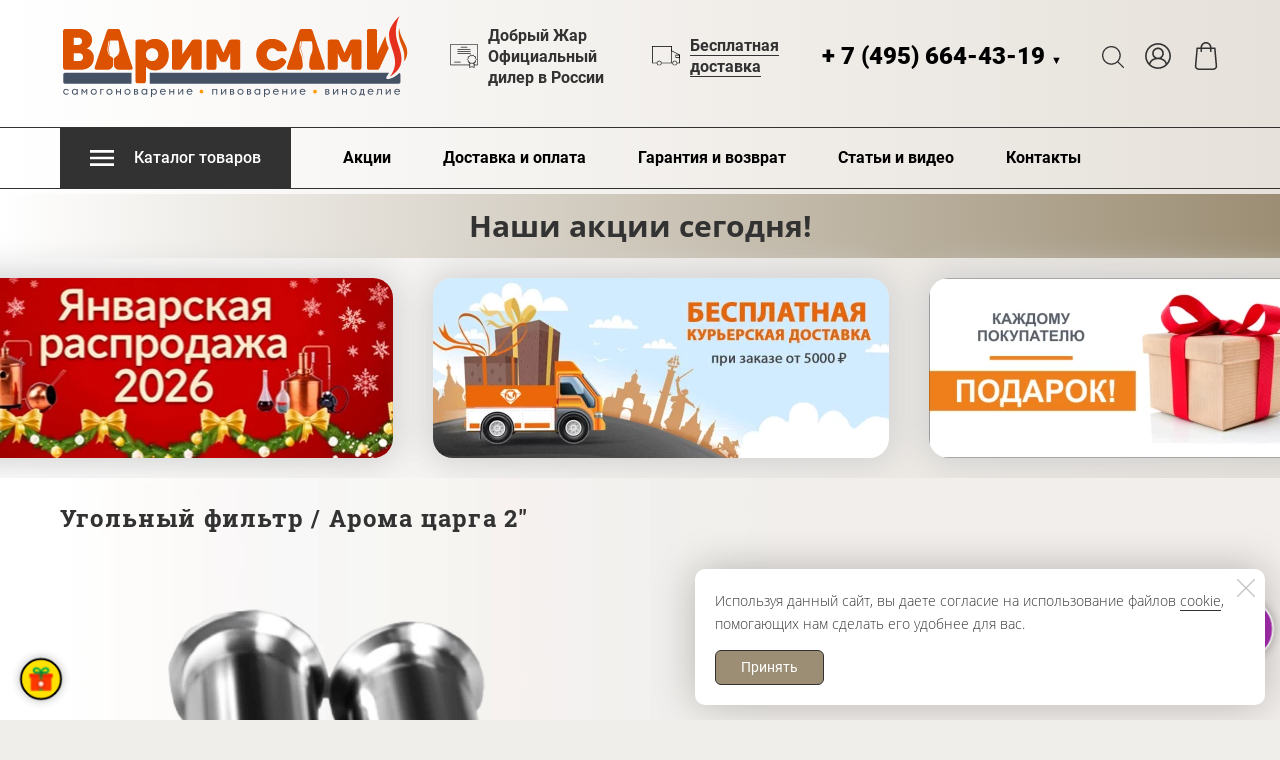

--- FILE ---
content_type: text/html; charset=UTF-8
request_url: https://www.l2.io/ip.js?var=userip
body_size: 26
content:
userip = "18.217.211.215";

--- FILE ---
content_type: image/svg+xml
request_url: https://varim-sami.com/images/006/765/726/6765726/original/%D0%B2%D0%B0%D1%80%D0%B8%D0%BC_%D1%81%D0%B0%D0%BC%D0%B8_2.svg
body_size: 4601
content:
<?xml version="1.0" encoding="UTF-8"?>
<svg id="_Слой_1" data-name="Слой 1" xmlns="http://www.w3.org/2000/svg" viewBox="0 0 352.98 82.74">
  <g>
    <path d="M72.12,58.37H5.01c-.95,0-1.72,.77-1.72,1.72v7.51c0,.95,.77,1.72,1.72,1.72H72.12v-10.96Z" style="fill: #455266;"/>
    <path d="M342.21,58.48c-1.9,1.92-4.99,4.49-8.86,5.66-5.25,1.59-4.72-.87-3.5-2.62,.57-.82,1.34-2.06,1.99-3.15H90.5v10.96h251.13c.95,0,1.72-.77,1.72-1.72v-7.51c0-.74-.47-1.37-1.13-1.61Z" style="fill: #455266;"/>
  </g>
  <path d="M5.46,55.28c-1.57,0-2.35-.78-2.35-2.35V16.46c0-1.57,.78-2.35,2.35-2.35h14.03c3.84,0,6.93,1.03,9.28,3.1,2.34,2.07,3.51,4.76,3.51,8.07,0,1.92-.48,3.65-1.44,5.18-.96,1.53-2.25,2.62-3.85,3.26,2.18,.59,3.92,1.73,5.22,3.43,1.3,1.7,1.96,3.73,1.96,6.1,0,3.49-1.22,6.37-3.65,8.63-2.43,2.26-5.53,3.4-9.29,3.4H5.46ZM22.22,26.52c0-1.14-.33-2.03-.99-2.69-.66-.66-1.5-.98-2.54-.98h-4.82v7.32h4.82c1.04,0,1.89-.33,2.54-.99,.66-.66,.99-1.54,.99-2.66Zm-.07,18.92c.72-.74,1.07-1.69,1.07-2.87s-.36-2.14-1.07-2.88c-.72-.75-1.63-1.12-2.75-1.12h-5.53v7.97h5.53c1.12,0,2.03-.37,2.75-1.1Z" style="fill: #dd5200;"/>
  <path d="M105.85,28.68c2.61,3.05,3.91,6.84,3.91,11.37s-1.3,8.32-3.91,11.37c-2.61,3.05-5.94,4.57-10,4.57-3.69,0-6.76-1.26-9.23-3.79v14.38c0,1.57-.78,2.35-2.35,2.35h-5.88c-1.57,0-2.35-.79-2.35-2.35V27.17c0-1.57,.78-2.35,2.35-2.35h5.88c1.57,0,2.35,.78,2.35,2.35v.74c2.47-2.53,5.55-3.79,9.23-3.79,4.06,0,7.39,1.52,10,4.57Zm-8.56,16c1.2-1.25,1.79-2.79,1.79-4.63s-.6-3.39-1.79-4.63-2.67-1.87-4.41-1.87-3.25,.63-4.46,1.88-1.81,2.79-1.81,4.62,.6,3.36,1.81,4.62,2.69,1.88,4.46,1.88,3.21-.62,4.41-1.87Z" style="fill: #dd5200;"/>
  <path d="M142.84,52.93c0,1.57-.78,2.35-2.35,2.35h-5.82c-1.57,0-2.35-.78-2.35-2.35v-12.56l-9.12,13.41c-.67,1-1.62,1.5-2.85,1.5h-5.15c-1.57,0-2.35-.78-2.35-2.35V27.17c0-1.57,.78-2.35,2.35-2.35h5.82c1.57,0,2.35,.78,2.35,2.35v12.56l9.12-13.41c.67-1,1.62-1.5,2.85-1.5h5.15c1.57,0,2.35,.78,2.35,2.35v25.76Z" style="fill: #dd5200;"/>
  <path d="M164.78,38.25l5.2-11.67c.51-1.18,1.42-1.76,2.73-1.76h6.76c1.57,0,2.35,.78,2.35,2.35v25.76c0,1.57-.78,2.35-2.35,2.35h-5.32c-1.57,0-2.35-.78-2.35-2.35v-14.56l-3.32,7.2c-.53,1.18-1.44,1.76-2.73,1.76h-1.88c-1.29,0-2.22-.59-2.76-1.76l-3.32-7.2v14.56c0,1.57-.78,2.35-2.35,2.35h-5.29c-1.57,0-2.35-.78-2.35-2.35V27.17c0-1.57,.78-2.35,2.35-2.35h6.73c1.31,0,2.22,.6,2.73,1.79l5.18,11.64Z" style="fill: #dd5200;"/>
  <path d="M227.01,45.28c1.18,.96,1.37,2.05,.59,3.26-3.2,4.96-7.59,7.44-13.17,7.44-3,0-5.77-.7-8.31-2.1s-4.54-3.32-6.01-5.76c-1.47-2.44-2.21-5.13-2.21-8.07,0-4.49,1.54-8.27,4.63-11.34,3.09-3.07,6.92-4.6,11.51-4.6,3.55,0,6.6,.89,9.16,2.66,2.56,1.77,4.37,4.17,5.42,7.19,.27,.78,.22,1.42-.18,1.9-.39,.48-1.01,.72-1.85,.72h-6.21c-.59,0-1.08-.13-1.47-.38-.39-.25-.84-.67-1.35-1.24-.84-.94-2.02-1.41-3.53-1.41s-2.8,.63-3.87,1.88c-1.07,1.25-1.6,2.79-1.6,4.62s.59,3.46,1.78,4.68c1.19,1.22,2.84,1.82,4.96,1.82,2.45,0,4.69-.82,6.73-2.47,1.14-.96,2.24-1.01,3.29-.15l1.68,1.35Z" style="fill: #dd5200;"/>
  <path d="M286.99,38.25l5.21-11.67c.51-1.18,1.42-1.76,2.73-1.76h6.76c1.57,0,2.35,.78,2.35,2.35v25.76c0,1.57-.78,2.35-2.35,2.35h-5.32c-1.57,0-2.35-.78-2.35-2.35v-14.56l-3.32,7.2c-.53,1.18-1.44,1.76-2.73,1.76h-1.88c-1.29,0-2.22-.59-2.76-1.76l-3.32-7.2v14.56c0,1.57-.78,2.35-2.35,2.35h-5.29c-1.57,0-2.35-.78-2.35-2.35V27.17c0-1.57,.78-2.35,2.35-2.35h6.73c1.31,0,2.22,.6,2.73,1.79l5.17,11.64Z" style="fill: #dd5200;"/>
  <path d="M73.06,52.6l-12.29-36.58c-.43-1.27-1.32-1.91-2.68-1.91h-8.12c-1.35,0-2.24,.64-2.68,1.91l-12.29,36.58c-.27,.8-.24,1.45,.1,1.94,.34,.49,.95,.74,1.81,.74h6.62c.21,0,.4-.02,.58-.05h4.8c.31-.08,.61-.17,.92-.22,.55-.09,1.01-.34,1.43-.7,.73-.62,1.31-1.37,1.84-2.15,.35-.52,.5-1.12,.5-1.76,.02-1.87,.08-3.75,.09-5.62,0-.99-.42-1.67-1.28-2.13-1.26-.68-2.35-1.58-3.19-2.76-.68-.97-1.08-2.03-1.29-3.19-.14-.79-.16-1.58-.12-2.37,.04-.68,.12-1.35,.23-2.02,.13-.82,.24-1.64,.37-2.46,.12-.81,.26-1.63,.38-2.44,.05-.35,.09-.71,.17-1.06,.07-.27,.21-.46,.47-.59,.11-.06,.15-.01,.21,.06,.18,.24,.12,.5,.08,.76-.2,1.3-.4,2.6-.6,3.89-.13,.87-.27,1.73-.4,2.6-.2,1.35-.25,2.69,.05,4.03,.22,1.01,.65,1.91,1.29,2.72,.07,.09,.15,.17,.25,.22,.03,.02,.06,.06,.11,.03,.06-.04,.02-.09,0-.12-.14-.39-.28-.79-.46-1.17-.61-1.32-.86-2.71-.78-4.15,.03-.54,.13-1.07,.22-1.59,.09-.51,.15-1.03,.21-1.54,.08-.69,.2-1.37,.31-2.06,.14-.87,.29-1.74,.43-2.61,.03-.2,.07-.41,.11-.61,.06-.3,.35-.53,.66-.53,2.02,0,4.04,0,6.05,0,.36,0,.72,.05,1.08,.06,.28,.01,.59,.37,.66,.74,.15,.86,.35,1.72,.47,2.59,.15,1.09,.27,2.19,.37,3.29,.07,.73,.16,1.47,.22,2.2,.05,.65,.06,1.29-.02,1.94-.13,1.01-.41,1.97-.94,2.85-.62,1.05-1.47,1.89-2.44,2.61-.47,.34-.98,.62-1.42,.99-.46,.38-.7,.88-.73,1.47-.05,1.18-.02,2.37-.04,3.55-.02,.87-.01,1.75-.04,2.62-.03,1,.33,1.87,.99,2.62,.4,.46,.82,.91,1.31,1.27,.55,.41,1.18,.61,1.84,.72,.06,0,.12,.02,.18,.03h5.27c.19,.03,.38,.05,.59,.05h6.62c.86,0,1.46-.25,1.81-.74,.34-.49,.38-1.14,.1-1.94Z" style="fill: #dd5200;"/>
  <path d="M267.03,52.6l-12.29-36.58c-.43-1.27-1.32-1.91-2.68-1.91h-8.12c-1.35,0-2.25,.64-2.68,1.91l-12.29,36.58c-.28,.8-.24,1.45,.1,1.94,.34,.49,.95,.74,1.81,.74h6.62c.08,0,.16-.01,.23-.01h5.22c.04-.16,.12-.33,.23-.51,.06-.09,.12-.2,.2-.26,1.48-1.19,1.56-2.8,1.44-4.51-.22-3.23-.58-6.43-1.61-9.52-.47-1.41-1.33-2.65-1.56-4.17-.48-3.19-.09-6.33,.49-9.46,.1-.14,.52-.23,1.2-.28-.22,1.3-.88,5.59-.64,7.78,.28,2.6,1.09,3.05,1.84,5.91,.54,2.04,.9,4.91,.9,4.91,0,0-.09-3.34-.91-6.07-.63-2.12-1.51-3.3-1.42-5.85,.14-3.6,.62-5.85,.84-6.71,1.09-.04,2.63-.03,4.56-.03,3.78,0,5.43-.09,5.62,.66,.01,.04,.03,.08,.05,.12,.03,.13,.06,.28,.08,.43,.21,1.78,.44,3.56,.5,5.18,0,2.43-.36,4.58-1.39,6.65-1.24,2.5-1.53,5.28-1.86,8.02-.16,1.34-.21,2.69-.22,4.05,0,.98,.34,1.77,1.01,2.45,.19,.2,.39,.39,.55,.62,.15,.21,.25,.41,.3,.59h5.09c.08,0,.15,.01,.24,.01h6.62c.86,0,1.47-.25,1.81-.74,.34-.49,.38-1.14,.1-1.94Z" style="fill: #dd5200;"/>
  <path d="M331.45,33.4s-3.09-6.58-3.23-12.45l-8.38,18.3V16.46c0-1.57-.78-2.35-2.35-2.35h-5.56c-1.57,0-2.35,.78-2.35,2.35V52.93c0,1.57,.78,2.35,2.35,2.35h7.73c1.29,0,2.21-.59,2.73-1.76l8.98-19.6,.08-.51Z" style="fill: #dd5200;"/>
  <path d="M342.47,.94s-10.53,9.36-10.62,18.92c-.09,9.56,6.31,18,6.12,28.35-.15,8.32-5.38,14.09-5.38,14.09,0,0,10.39-5.34,11.69-15.04s-4.87-18.58-5.43-27.21c-.73-11.32,3.61-19.12,3.61-19.12Z" style="fill: #e6301e;"/>
  <path d="M342.1,13.12s-1.24,5.03,.33,11.36c1.28,5.15,3.1,7.26,4.28,12.33,1.3,5.6,.14,10.11,.14,10.11,0,0,4.34-4.07,3.15-11.65-1.07-6.82-6.91-12.25-7.9-22.16Z" style="fill: #dd5200;"/>
  <g>
    <path d="M3.22,77.53c0-.42,.08-.82,.23-1.19,.15-.37,.36-.69,.62-.95,.26-.26,.57-.47,.93-.62s.75-.23,1.15-.23c.64,0,1.19,.15,1.67,.46,.47,.31,.81,.73,1,1.28,.03,.09,.03,.16-.02,.21-.04,.06-.11,.08-.21,.08h-.52c-.14,0-.24-.07-.3-.21-.14-.29-.34-.52-.61-.68s-.58-.24-.94-.24c-.25,0-.49,.05-.72,.14-.23,.1-.44,.23-.63,.4s-.34,.39-.46,.66c-.11,.27-.17,.56-.17,.88,0,.42,.1,.8,.31,1.12,.21,.33,.47,.57,.78,.73s.65,.24,1,.24c.32,0,.63-.07,.92-.21s.54-.34,.75-.6c.11-.13,.23-.16,.37-.08l.23,.13c.16,.09,.19,.21,.09,.36-.27,.42-.62,.75-1.03,.97s-.89,.33-1.4,.33-1.02-.13-1.48-.38c-.46-.26-.84-.61-1.13-1.08-.29-.46-.43-.97-.43-1.53Z" style="fill: #455266;"/>
    <path d="M12.29,79.03c-.24-.46-.36-.96-.36-1.51s.12-1.05,.36-1.51c.24-.46,.58-.82,1.01-1.09s.92-.4,1.45-.4c.43,0,.82,.09,1.19,.27,.36,.18,.68,.42,.93,.74v-.6c0-.18,.09-.26,.26-.26h.47c.18,0,.26,.09,.26,.26v5.19c0,.18-.09,.26-.26,.26h-.47c-.18,0-.26-.09-.26-.26v-.6c-.26,.31-.57,.56-.93,.73-.36,.18-.76,.27-1.19,.27-.53,0-1.02-.13-1.45-.4s-.77-.63-1.01-1.08Zm.66-1.51c0,.58,.19,1.07,.57,1.48,.38,.4,.84,.61,1.4,.61s1.02-.2,1.39-.61c.37-.41,.56-.9,.56-1.48s-.18-1.08-.55-1.48c-.37-.41-.83-.61-1.4-.61s-1.04,.2-1.41,.61c-.37,.4-.56,.9-.56,1.48Z" style="fill: #455266;"/>
    <path d="M24.61,77.68l1.88-2.84c.07-.11,.18-.17,.32-.17h.46c.18,0,.26,.09,.26,.26v5.19c0,.18-.09,.26-.26,.26h-.44c-.18,0-.26-.09-.26-.26v-3.91l-1.53,2.28c-.07,.11-.18,.17-.32,.17h-.2c-.14,0-.25-.06-.32-.17l-1.53-2.28v3.91c0,.18-.09,.26-.26,.26h-.44c-.18,0-.26-.09-.26-.26v-5.19c0-.18,.09-.26,.26-.26h.46c.14,0,.25,.06,.32,.17l1.88,2.84Z" style="fill: #455266;"/>
    <path d="M32.46,74.94c.47-.27,1-.4,1.58-.4s1.11,.13,1.58,.4c.47,.27,.84,.63,1.11,1.09,.26,.46,.4,.96,.4,1.5s-.13,1.04-.4,1.5c-.27,.46-.63,.82-1.11,1.09-.47,.27-1,.4-1.58,.4s-1.11-.13-1.58-.4-.84-.63-1.11-1.09c-.27-.46-.4-.96-.4-1.5s.13-1.04,.4-1.5c.26-.46,.63-.82,1.11-1.09Zm.11,4.07c.4,.41,.89,.61,1.47,.61s1.07-.2,1.47-.61c.4-.41,.6-.9,.6-1.48s-.2-1.08-.6-1.48c-.4-.41-.89-.61-1.47-.61s-1.07,.2-1.47,.61c-.4,.41-.6,.9-.6,1.48s.2,1.07,.6,1.48Z" style="fill: #455266;"/>
    <path d="M41.55,75.57v4.55c0,.18-.09,.26-.26,.26h-.47c-.18,0-.26-.09-.26-.26v-5.19c0-.18,.09-.26,.26-.26h2.94c.18,0,.26,.09,.26,.26v.37c0,.18-.09,.26-.26,.26h-2.2Z" style="fill: #455266;"/>
    <path d="M48.28,74.94c.47-.27,1-.4,1.58-.4s1.11,.13,1.58,.4c.47,.27,.84,.63,1.11,1.09,.26,.46,.4,.96,.4,1.5s-.13,1.04-.4,1.5c-.27,.46-.63,.82-1.11,1.09-.47,.27-1,.4-1.58,.4s-1.11-.13-1.58-.4-.84-.63-1.11-1.09c-.27-.46-.4-.96-.4-1.5s.13-1.04,.4-1.5c.26-.46,.63-.82,1.11-1.09Zm.11,4.07c.4,.41,.89,.61,1.47,.61s1.07-.2,1.47-.61c.4-.41,.6-.9,.6-1.48s-.2-1.08-.6-1.48c-.4-.41-.89-.61-1.47-.61s-1.07,.2-1.47,.61c-.4,.41-.6,.9-.6,1.48s.2,1.07,.6,1.48Z" style="fill: #455266;"/>
    <path d="M61.53,80.12c0,.18-.09,.26-.26,.26h-.47c-.18,0-.26-.09-.26-.26v-2.24h-3.15v2.24c0,.18-.09,.26-.26,.26h-.47c-.18,0-.26-.09-.26-.26v-5.19c0-.18,.09-.26,.26-.26h.47c.18,0,.26,.09,.26,.26v2.05h3.15v-2.05c0-.18,.09-.26,.26-.26h.47c.18,0,.26,.09,.26,.26v5.19Z" style="fill: #455266;"/>
    <path d="M66.46,74.94c.47-.27,1-.4,1.58-.4s1.11,.13,1.58,.4c.47,.27,.84,.63,1.11,1.09,.26,.46,.4,.96,.4,1.5s-.13,1.04-.4,1.5c-.27,.46-.63,.82-1.11,1.09-.47,.27-1,.4-1.58,.4s-1.11-.13-1.58-.4c-.47-.27-.84-.63-1.11-1.09-.27-.46-.4-.96-.4-1.5s.13-1.04,.4-1.5c.26-.46,.63-.82,1.11-1.09Zm.11,4.07c.4,.41,.89,.61,1.47,.61s1.07-.2,1.47-.61c.4-.41,.6-.9,.6-1.48s-.2-1.08-.6-1.48c-.4-.41-.89-.61-1.47-.61s-1.07,.2-1.47,.61c-.4,.41-.6,.9-.6,1.48s.2,1.07,.6,1.48Z" style="fill: #455266;"/>
    <path d="M74.82,80.38c-.18,0-.26-.09-.26-.26v-5.19c0-.18,.09-.26,.26-.26h1.98c.52,0,.96,.15,1.32,.44,.35,.29,.53,.65,.53,1.08,0,.26-.08,.51-.24,.72s-.36,.38-.62,.47c.32,.07,.58,.24,.8,.51s.32,.56,.32,.88c0,.46-.19,.84-.56,1.15-.37,.31-.83,.47-1.38,.47h-2.15Zm1.91-3.36c.26,0,.48-.07,.65-.21s.26-.32,.26-.53-.09-.39-.26-.53-.39-.21-.65-.21h-1.18v1.49h1.18Zm.19,2.49c.28,0,.51-.08,.7-.24s.28-.35,.28-.58-.09-.43-.28-.6-.42-.24-.7-.24h-1.36v1.66h1.36Z" style="fill: #455266;"/>
    <path d="M82.41,79.03c-.24-.46-.36-.96-.36-1.51s.12-1.05,.36-1.51c.24-.46,.58-.82,1.01-1.09s.92-.4,1.45-.4c.43,0,.82,.09,1.19,.27,.36,.18,.68,.42,.93,.74v-.6c0-.18,.09-.26,.26-.26h.47c.18,0,.26,.09,.26,.26v5.19c0,.18-.09,.26-.26,.26h-.47c-.18,0-.26-.09-.26-.26v-.6c-.26,.31-.57,.56-.93,.73-.36,.18-.76,.27-1.19,.27-.53,0-1.02-.13-1.45-.4s-.77-.63-1.01-1.08Zm.66-1.51c0,.58,.19,1.07,.57,1.48,.38,.4,.84,.61,1.4,.61s1.02-.2,1.39-.61c.37-.41,.56-.9,.56-1.48s-.18-1.08-.55-1.48c-.37-.41-.83-.61-1.4-.61s-1.04,.2-1.41,.61c-.37,.4-.56,.9-.56,1.48Z" style="fill: #455266;"/>
    <path d="M97.39,76.02c.24,.46,.36,.96,.36,1.51s-.12,1.05-.36,1.51c-.24,.46-.58,.82-1.01,1.08s-.92,.4-1.45,.4c-.43,0-.83-.09-1.19-.27-.36-.18-.67-.42-.93-.73v3.16c0,.18-.09,.26-.26,.26h-.47c-.18,0-.26-.09-.26-.26v-7.75c0-.18,.09-.26,.26-.26h.47c.18,0,.26,.09,.26,.26v.6c.25-.31,.56-.56,.93-.74,.36-.18,.76-.27,1.19-.27,.53,0,1.02,.13,1.45,.4s.77,.63,1.01,1.09Zm-.66,1.51c0-.58-.19-1.08-.56-1.48-.37-.41-.84-.61-1.41-.61s-1.03,.2-1.4,.61c-.37,.4-.55,.9-.55,1.48s.19,1.07,.56,1.48c.37,.4,.83,.61,1.39,.61s1.03-.2,1.4-.61c.38-.41,.57-.9,.57-1.48Z" style="fill: #455266;"/>
    <path d="M101.8,77.84c.06,.52,.27,.95,.66,1.29,.38,.34,.85,.52,1.39,.52,.35,0,.67-.06,.96-.18,.28-.12,.56-.3,.82-.55,.13-.12,.25-.12,.38,0l.2,.19c.12,.12,.13,.24,.02,.37-.31,.33-.66,.59-1.03,.77-.38,.18-.82,.27-1.32,.27-.46,0-.88-.08-1.27-.24-.39-.16-.72-.37-.98-.64s-.48-.59-.63-.95c-.15-.37-.23-.75-.23-1.17s.08-.8,.23-1.17c.15-.37,.36-.69,.63-.95s.59-.48,.96-.64c.38-.16,.78-.24,1.2-.24,.56,0,1.06,.13,1.5,.39s.79,.6,1.04,1.04,.37,.92,.37,1.44c0,.04,0,.11-.01,.2-.02,.16-.11,.24-.28,.24h-4.62Zm2-2.44c-.47,0-.89,.15-1.26,.46-.37,.31-.6,.69-.7,1.15h3.82c-.08-.47-.29-.85-.63-1.15-.34-.3-.75-.45-1.23-.45Z" style="fill: #455266;"/>
    <path d="M115.29,80.12c0,.18-.09,.26-.26,.26h-.47c-.18,0-.26-.09-.26-.26v-2.24h-3.15v2.24c0,.18-.09,.26-.26,.26h-.47c-.18,0-.26-.09-.26-.26v-5.19c0-.18,.09-.26,.26-.26h.47c.18,0,.26,.09,.26,.26v2.05h3.15v-2.05c0-.18,.09-.26,.26-.26h.47c.18,0,.26,.09,.26,.26v5.19Z" style="fill: #455266;"/>
    <path d="M124.27,80.12c0,.18-.09,.26-.26,.26h-.44c-.18,0-.26-.09-.26-.26v-4.04l-3.11,4.14c-.08,.11-.19,.16-.32,.16h-.49c-.18,0-.26-.09-.26-.26v-5.19c0-.18,.09-.26,.26-.26h.44c.18,0,.26,.09,.26,.26v4.04l3.11-4.14c.08-.11,.19-.16,.32-.16h.49c.18,0,.26,.09,.26,.26v5.19Z" style="fill: #455266;"/>
    <path d="M128.71,77.84c.06,.52,.27,.95,.66,1.29,.38,.34,.85,.52,1.39,.52,.35,0,.67-.06,.96-.18,.28-.12,.56-.3,.82-.55,.13-.12,.25-.12,.38,0l.2,.19c.12,.12,.13,.24,.02,.37-.31,.33-.66,.59-1.03,.77-.38,.18-.82,.27-1.32,.27-.46,0-.88-.08-1.27-.24-.39-.16-.72-.37-.98-.64s-.48-.59-.63-.95c-.15-.37-.23-.75-.23-1.17s.08-.8,.23-1.17c.15-.37,.36-.69,.63-.95s.59-.48,.96-.64c.38-.16,.78-.24,1.2-.24,.56,0,1.06,.13,1.5,.39s.79,.6,1.04,1.04,.37,.92,.37,1.44c0,.04,0,.11-.01,.2-.02,.16-.11,.24-.28,.24h-4.62Zm2-2.44c-.47,0-.89,.15-1.26,.46-.37,.31-.6,.69-.7,1.15h3.82c-.08-.47-.29-.85-.63-1.15-.34-.3-.75-.45-1.23-.45Z" style="fill: #455266;"/>
    <path d="M158.65,80.12c0,.18-.09,.26-.26,.26h-.47c-.18,0-.26-.09-.26-.26v-4.55h-3.15v4.55c0,.18-.09,.26-.26,.26h-.47c-.18,0-.26-.09-.26-.26v-5.19c0-.18,.09-.26,.26-.26h4.63c.18,0,.26,.09,.26,.26v5.19Z" style="fill: #455266;"/>
    <path d="M167.63,80.12c0,.18-.09,.26-.26,.26h-.44c-.18,0-.26-.09-.26-.26v-4.04l-3.11,4.14c-.08,.11-.19,.16-.32,.16h-.49c-.18,0-.26-.09-.26-.26v-5.19c0-.18,.09-.26,.26-.26h.44c.18,0,.26,.09,.26,.26v4.04l3.11-4.14c.08-.11,.19-.16,.32-.16h.49c.18,0,.26,.09,.26,.26v5.19Z" style="fill: #455266;"/>
    <path d="M171.71,80.38c-.18,0-.26-.09-.26-.26v-5.19c0-.18,.09-.26,.26-.26h1.98c.52,0,.96,.15,1.32,.44,.36,.29,.53,.65,.53,1.08,0,.26-.08,.51-.24,.72s-.36,.38-.62,.47c.32,.07,.58,.24,.8,.51s.32,.56,.32,.88c0,.46-.19,.84-.56,1.15-.38,.31-.83,.47-1.38,.47h-2.15Zm1.91-3.36c.26,0,.48-.07,.65-.21,.17-.14,.26-.32,.26-.53s-.09-.39-.26-.53c-.17-.14-.39-.21-.65-.21h-1.18v1.49h1.18Zm.19,2.49c.28,0,.51-.08,.7-.24s.28-.35,.28-.58-.09-.43-.28-.6-.42-.24-.7-.24h-1.36v1.66h1.36Z" style="fill: #455266;"/>
    <path d="M180.45,74.94c.47-.27,1-.4,1.58-.4s1.11,.13,1.58,.4,.84,.63,1.11,1.09,.4,.96,.4,1.5-.13,1.04-.4,1.5-.63,.82-1.11,1.09-1,.4-1.58,.4-1.11-.13-1.58-.4c-.47-.27-.84-.63-1.11-1.09s-.4-.96-.4-1.5,.13-1.04,.4-1.5,.63-.82,1.11-1.09Zm.11,4.07c.4,.41,.89,.61,1.47,.61s1.07-.2,1.47-.61c.4-.41,.6-.9,.6-1.48s-.2-1.08-.6-1.48c-.4-.41-.89-.61-1.47-.61s-1.07,.2-1.47,.61c-.4,.41-.6,.9-.6,1.48s.2,1.07,.6,1.48Z" style="fill: #455266;"/>
    <path d="M188.81,80.38c-.18,0-.26-.09-.26-.26v-5.19c0-.18,.09-.26,.26-.26h1.98c.52,0,.96,.15,1.32,.44,.35,.29,.53,.65,.53,1.08,0,.26-.08,.51-.24,.72s-.36,.38-.62,.47c.32,.07,.58,.24,.8,.51,.21,.26,.32,.56,.32,.88,0,.46-.19,.84-.56,1.15-.37,.31-.83,.47-1.38,.47h-2.15Zm1.91-3.36c.26,0,.48-.07,.65-.21s.26-.32,.26-.53-.09-.39-.26-.53-.39-.21-.65-.21h-1.17v1.49h1.17Zm.19,2.49c.28,0,.51-.08,.7-.24s.28-.35,.28-.58-.09-.43-.28-.6-.42-.24-.7-.24h-1.36v1.66h1.36Z" style="fill: #455266;"/>
    <path d="M196.4,79.03c-.24-.46-.36-.96-.36-1.51s.12-1.05,.36-1.51,.58-.82,1.01-1.09,.92-.4,1.45-.4c.43,0,.82,.09,1.19,.27s.67,.42,.93,.74v-.6c0-.18,.09-.26,.27-.26h.47c.18,0,.26,.09,.26,.26v5.19c0,.18-.09,.26-.26,.26h-.47c-.18,0-.27-.09-.27-.26v-.6c-.26,.31-.57,.56-.93,.73-.36,.18-.76,.27-1.19,.27-.53,0-1.02-.13-1.45-.4s-.77-.63-1.01-1.08Zm.66-1.51c0,.58,.19,1.07,.57,1.48,.38,.4,.85,.61,1.4,.61s1.02-.2,1.39-.61c.37-.41,.56-.9,.56-1.48s-.18-1.08-.55-1.48c-.37-.41-.83-.61-1.4-.61s-1.04,.2-1.41,.61c-.37,.4-.56,.9-.56,1.48Z" style="fill: #455266;"/>
    <path d="M211.38,76.02c.24,.46,.36,.96,.36,1.51s-.12,1.05-.36,1.51c-.24,.46-.58,.82-1.01,1.08-.43,.27-.92,.4-1.45,.4-.43,0-.83-.09-1.19-.27-.36-.18-.67-.42-.93-.73v3.16c0,.18-.09,.26-.26,.26h-.47c-.18,0-.26-.09-.26-.26v-7.75c0-.18,.09-.26,.26-.26h.47c.18,0,.26,.09,.26,.26v.6c.25-.31,.56-.56,.93-.74s.76-.27,1.19-.27c.53,0,1.02,.13,1.45,.4,.43,.27,.77,.63,1.01,1.09Zm-.66,1.51c0-.58-.19-1.08-.56-1.48-.37-.41-.84-.61-1.41-.61s-1.03,.2-1.4,.61c-.37,.4-.55,.9-.55,1.48s.19,1.07,.56,1.48c.37,.4,.83,.61,1.39,.61s1.03-.2,1.4-.61c.38-.41,.57-.9,.57-1.48Z" style="fill: #455266;"/>
    <path d="M215.8,77.84c.05,.52,.27,.95,.66,1.29,.38,.34,.85,.52,1.39,.52,.35,0,.67-.06,.96-.18s.56-.3,.82-.55c.13-.12,.25-.12,.38,0l.2,.19c.12,.12,.13,.24,.02,.37-.31,.33-.66,.59-1.04,.77-.38,.18-.82,.27-1.32,.27-.46,0-.88-.08-1.27-.24-.39-.16-.72-.37-.98-.64s-.48-.59-.63-.95c-.15-.37-.23-.75-.23-1.17s.08-.8,.23-1.17c.15-.37,.36-.69,.63-.95,.27-.27,.59-.48,.96-.64,.38-.16,.78-.24,1.2-.24,.56,0,1.06,.13,1.5,.39,.45,.26,.79,.6,1.04,1.04,.25,.44,.37,.92,.37,1.44,0,.04,0,.11-.01,.2-.01,.16-.11,.24-.28,.24h-4.62Zm2-2.44c-.47,0-.89,.15-1.26,.46-.37,.31-.6,.69-.7,1.15h3.82c-.08-.47-.29-.85-.63-1.15s-.75-.45-1.23-.45Z" style="fill: #455266;"/>
    <path d="M229.28,80.12c0,.18-.09,.26-.26,.26h-.47c-.18,0-.26-.09-.26-.26v-2.24h-3.15v2.24c0,.18-.09,.26-.26,.26h-.47c-.18,0-.26-.09-.26-.26v-5.19c0-.18,.09-.26,.26-.26h.47c.18,0,.26,.09,.26,.26v2.05h3.15v-2.05c0-.18,.09-.26,.26-.26h.47c.18,0,.26,.09,.26,.26v5.19Z" style="fill: #455266;"/>
    <path d="M238.26,80.12c0,.18-.09,.26-.26,.26h-.44c-.18,0-.26-.09-.26-.26v-4.04l-3.11,4.14c-.08,.11-.19,.16-.32,.16h-.49c-.18,0-.26-.09-.26-.26v-5.19c0-.18,.09-.26,.26-.26h.44c.18,0,.26,.09,.26,.26v4.04l3.11-4.14c.08-.11,.19-.16,.32-.16h.49c.18,0,.26,.09,.26,.26v5.19Z" style="fill: #455266;"/>
    <path d="M242.71,77.84c.05,.52,.27,.95,.66,1.29,.38,.34,.85,.52,1.39,.52,.35,0,.67-.06,.96-.18s.56-.3,.82-.55c.13-.12,.25-.12,.38,0l.2,.19c.12,.12,.13,.24,.02,.37-.31,.33-.66,.59-1.04,.77-.38,.18-.82,.27-1.32,.27-.46,0-.88-.08-1.27-.24-.39-.16-.72-.37-.98-.64s-.48-.59-.63-.95c-.15-.37-.23-.75-.23-1.17s.08-.8,.23-1.17c.15-.37,.36-.69,.63-.95,.27-.27,.59-.48,.96-.64,.38-.16,.78-.24,1.2-.24,.56,0,1.06,.13,1.5,.39,.45,.26,.79,.6,1.04,1.04,.25,.44,.37,.92,.37,1.44,0,.04,0,.11-.01,.2-.01,.16-.11,.24-.28,.24h-4.62Zm2-2.44c-.47,0-.89,.15-1.26,.46-.37,.31-.6,.69-.7,1.15h3.82c-.08-.47-.29-.85-.63-1.15s-.75-.45-1.23-.45Z" style="fill: #455266;"/>
    <path d="M267.76,80.38c-.18,0-.26-.09-.26-.26v-5.19c0-.18,.09-.26,.26-.26h1.98c.52,0,.96,.15,1.32,.44,.35,.29,.53,.65,.53,1.08,0,.26-.08,.51-.24,.72s-.36,.38-.62,.47c.32,.07,.58,.24,.8,.51,.21,.26,.32,.56,.32,.88,0,.46-.19,.84-.56,1.15-.37,.31-.83,.47-1.38,.47h-2.15Zm1.91-3.36c.26,0,.48-.07,.65-.21s.26-.32,.26-.53-.09-.39-.26-.53-.39-.21-.65-.21h-1.17v1.49h1.17Zm.19,2.49c.28,0,.51-.08,.7-.24s.28-.35,.28-.58-.09-.43-.28-.6-.42-.24-.7-.24h-1.36v1.66h1.36Z" style="fill: #455266;"/>
    <path d="M280.55,80.12c0,.18-.09,.26-.26,.26h-.44c-.18,0-.26-.09-.26-.26v-4.04l-3.11,4.14c-.08,.11-.19,.16-.32,.16h-.49c-.18,0-.26-.09-.26-.26v-5.19c0-.18,.09-.26,.26-.26h.44c.18,0,.26,.09,.26,.26v4.04l3.11-4.14c.08-.11,.19-.16,.32-.16h.49c.18,0,.26,.09,.26,.26v5.19Z" style="fill: #455266;"/>
    <path d="M289.52,80.12c0,.18-.09,.26-.26,.26h-.47c-.18,0-.26-.09-.26-.26v-2.24h-3.15v2.24c0,.18-.09,.26-.26,.26h-.47c-.18,0-.26-.09-.26-.26v-5.19c0-.18,.09-.26,.26-.26h.47c.18,0,.26,.09,.26,.26v2.05h3.15v-2.05c0-.18,.09-.26,.26-.26h.47c.18,0,.26,.09,.26,.26v5.19Z" style="fill: #455266;"/>
    <path d="M294.45,74.94c.47-.27,1-.4,1.58-.4s1.11,.13,1.58,.4,.84,.63,1.11,1.09,.4,.96,.4,1.5-.13,1.04-.4,1.5-.63,.82-1.11,1.09-1,.4-1.58,.4-1.11-.13-1.58-.4c-.47-.27-.84-.63-1.11-1.09s-.4-.96-.4-1.5,.13-1.04,.4-1.5,.63-.82,1.11-1.09Zm.11,4.07c.4,.41,.89,.61,1.47,.61s1.07-.2,1.47-.61c.4-.41,.6-.9,.6-1.48s-.2-1.08-.6-1.48c-.4-.41-.89-.61-1.47-.61s-1.07,.2-1.47,.61c-.4,.41-.6,.9-.6,1.48s.2,1.07,.6,1.48Z" style="fill: #455266;"/>
    <path d="M307.42,81.29c0,.18-.09,.26-.26,.26h-.47c-.18,0-.26-.09-.26-.26v-.91h-3.52v.91c0,.18-.09,.26-.26,.26h-.47c-.18,0-.26-.09-.26-.26v-1.52c0-.18,.09-.26,.26-.26h.33c.52-1.11,.8-2.63,.82-4.57,0-.18,.09-.26,.26-.26h2.85c.18,0,.26,.09,.26,.26v4.57h.47c.18,0,.26,.09,.26,.26v1.52Zm-1.72-1.79v-3.95h-1.43c0,.67-.06,1.36-.18,2.07-.12,.72-.3,1.34-.52,1.88h2.14Z" style="fill: #455266;"/>
    <path d="M311.28,77.84c.05,.52,.27,.95,.66,1.29,.38,.34,.85,.52,1.39,.52,.35,0,.67-.06,.96-.18s.56-.3,.82-.55c.13-.12,.25-.12,.38,0l.2,.19c.12,.12,.13,.24,.02,.37-.31,.33-.66,.59-1.04,.77-.38,.18-.82,.27-1.32,.27-.46,0-.88-.08-1.27-.24-.39-.16-.72-.37-.98-.64s-.48-.59-.63-.95c-.15-.37-.23-.75-.23-1.17s.08-.8,.23-1.17c.15-.37,.36-.69,.63-.95,.27-.27,.59-.48,.96-.64,.38-.16,.78-.24,1.2-.24,.56,0,1.06,.13,1.5,.39,.45,.26,.79,.6,1.04,1.04,.25,.44,.37,.92,.37,1.44,0,.04,0,.11-.01,.2-.01,.16-.11,.24-.28,.24h-4.62Zm2-2.44c-.47,0-.89,.15-1.26,.46-.37,.31-.6,.69-.7,1.15h3.82c-.08-.47-.29-.85-.63-1.15s-.75-.45-1.23-.45Z" style="fill: #455266;"/>
    <path d="M319.97,74.93c0-.18,.09-.26,.26-.26h4.17c.18,0,.26,.09,.26,.26v5.19c0,.18-.09,.26-.26,.26h-.47c-.18,0-.26-.09-.26-.26v-4.55h-2.69v3.24c0,.46-.15,.85-.44,1.15-.29,.3-.66,.46-1.11,.46-.11,0-.19,0-.24,0-.17-.01-.25-.1-.25-.28v-.38c0-.17,.05-.26,.14-.26h.15c.22,0,.39-.07,.53-.21,.14-.14,.2-.33,.2-.56v-3.8Z" style="fill: #455266;"/>
    <path d="M333.64,80.12c0,.18-.09,.26-.26,.26h-.44c-.18,0-.26-.09-.26-.26v-4.04l-3.11,4.14c-.08,.11-.19,.16-.32,.16h-.49c-.18,0-.26-.09-.26-.26v-5.19c0-.18,.09-.26,.26-.26h.44c.18,0,.26,.09,.26,.26v4.04l3.11-4.14c.08-.11,.19-.16,.32-.16h.49c.18,0,.26,.09,.26,.26v5.19Z" style="fill: #455266;"/>
    <path d="M338.09,77.84c.05,.52,.27,.95,.66,1.29,.38,.34,.85,.52,1.39,.52,.35,0,.67-.06,.96-.18s.56-.3,.82-.55c.13-.12,.25-.12,.38,0l.2,.19c.12,.12,.13,.24,.02,.37-.31,.33-.66,.59-1.04,.77-.38,.18-.82,.27-1.32,.27-.46,0-.88-.08-1.27-.24-.39-.16-.72-.37-.98-.64s-.48-.59-.63-.95c-.15-.37-.23-.75-.23-1.17s.08-.8,.23-1.17c.15-.37,.36-.69,.63-.95,.27-.27,.59-.48,.96-.64,.38-.16,.78-.24,1.2-.24,.56,0,1.06,.13,1.5,.39,.45,.26,.79,.6,1.04,1.04,.25,.44,.37,.92,.37,1.44,0,.04,0,.11-.01,.2-.01,.16-.11,.24-.28,.24h-4.62Zm2-2.44c-.47,0-.89,.15-1.26,.46-.37,.31-.6,.69-.7,1.15h3.82c-.08-.47-.29-.85-.63-1.15s-.75-.45-1.23-.45Z" style="fill: #455266;"/>
  </g>
  <rect x="140.76" y="75.38" width="3.78" height="3.78" rx="1.89" ry="1.89" style="fill: #ff9b00;"/>
  <rect x="255.28" y="75.38" width="3.78" height="3.78" rx="1.89" ry="1.89" style="fill: #ff9b00;"/>
</svg>